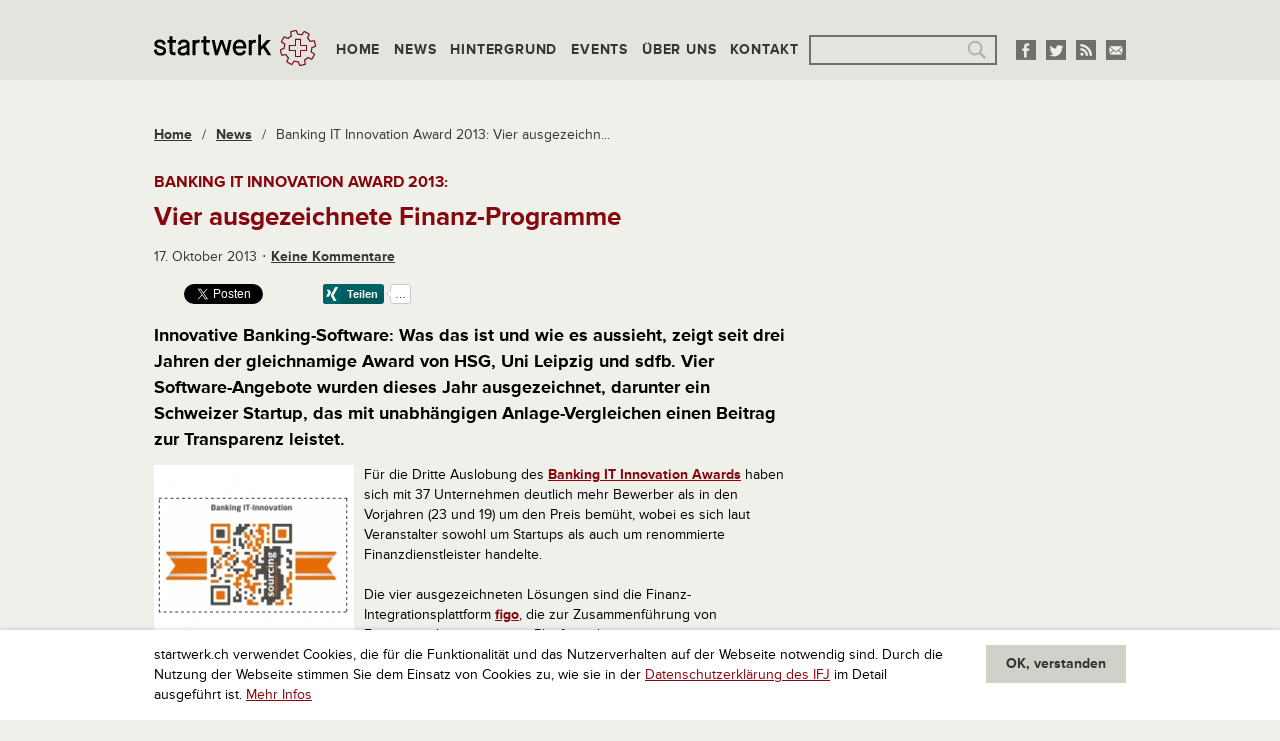

--- FILE ---
content_type: text/html; charset=UTF-8
request_url: https://www.startwerk.ch/2013/10/17/banking-it-innovation-award-2013-vier-ausgezeichnete-finanz-programme/
body_size: 11648
content:
<!DOCTYPE html>
<!--[if IE 8 ]>
<html class="ie8 lt-ie9" lang="de"><![endif]-->
<!--[if IE 9 ]>
<html class="ie9" lang="de"><![endif]-->
<!--[if (gt IE 9)|!(IE)]><!-->
<html class="not-ie-oldie" lang="de"><!--<![endif]-->
<head>
  <meta charset="utf-8">
  <meta http-equiv="X-UA-Compatible" content="IE=edge">
  <meta name="viewport" content="width=device-width, initial-scale=1">
  <script type="application/ld+json">{
    "@context": "http:\/\/schema.org",
    "@type": "BlogPosting",
    "mainEntityOfPage": {
        "@type": "WebPage"
    },
    "headline": "Banking IT Innovation Award 2013: Vier ausgezeichnete Finanz-Programme",
    "datePublished": "2013-10-17T13:35:54+00:00",
    "dateModified": "2013-10-17T13:36:39+00:00",
    "author": {
        "@type": "Person",
        "name": "Gastautor"
    },
    "publisher": {
        "@type": "Organization",
        "name": "startwerk.ch"
    },
    "description": "Vier Software-Angebote wurden dieses Jahr mit dem Innovative Banking-Software-Award ausgezeichnet, darunter das Z\u00fcrcher Startup Checkmydepot.ch.",
    "image": {
        "@type": "ImageObject",
        "url": "https:\/\/s3-eu-west-1.amazonaws.com\/lbwp-cdn.sdd1.ch\/startwerk\/files\/1382015959\/bildschirmfoto-2013-10-17-um-15-15-40.png",
        "height": 195,
        "width": 207
    }
}</script><meta name='robots' content='index, follow, max-image-preview:large, max-snippet:-1, max-video-preview:-1' />

	<!-- This site is optimized with the Yoast SEO plugin v26.7 - https://yoast.com/wordpress/plugins/seo/ -->
	<title>Banking IT Innovation Award 2013: Vier ausgezeichnete Finanz-Programme &#187; startwerk.ch</title>
	<meta name="description" content="Vier Software-Angebote wurden dieses Jahr mit dem Innovative Banking-Software-Award ausgezeichnet, darunter das Zürcher Startup Checkmydepot.ch." />
	<link rel="canonical" href="https://www.startwerk.ch/2013/10/17/banking-it-innovation-award-2013-vier-ausgezeichnete-finanz-programme/" />
	<meta name="twitter:card" content="summary_large_image" />
	<meta name="twitter:title" content="Banking IT Innovation Award 2013: Vier ausgezeichnete Finanz-Programme &#187; startwerk.ch" />
	<meta name="twitter:description" content="Vier Software-Angebote wurden dieses Jahr mit dem Innovative Banking-Software-Award ausgezeichnet, darunter das Zürcher Startup Checkmydepot.ch." />
	<meta name="twitter:image" content="https://s3-eu-west-1.amazonaws.com/lbwp-cdn.sdd1.ch/startwerk/files/1382015959/bildschirmfoto-2013-10-17-um-15-15-40.png" />
	<meta name="twitter:creator" content="@startwerk" />
	<meta name="twitter:site" content="@startwerk" />
	<meta name="twitter:label1" content="Verfasst von" />
	<meta name="twitter:data1" content="Gastautor" />
	<meta name="twitter:label2" content="Geschätzte Lesezeit" />
	<meta name="twitter:data2" content="1 Minute" />
	<!-- / Yoast SEO plugin. -->


<link rel="alternate" type="application/rss+xml" title="startwerk.ch &raquo; Banking IT Innovation Award 2013: Vier ausgezeichnete Finanz-Programme-Kommentar-Feed" href="https://www.startwerk.ch/2013/10/17/banking-it-innovation-award-2013-vier-ausgezeichnete-finanz-programme/feed/" />
<link rel="alternate" title="oEmbed (JSON)" type="application/json+oembed" href="https://www.startwerk.ch/wp-json/oembed/1.0/embed?url=https%3A%2F%2Fwww.startwerk.ch%2F2013%2F10%2F17%2Fbanking-it-innovation-award-2013-vier-ausgezeichnete-finanz-programme%2F" />
<link rel="alternate" title="oEmbed (XML)" type="text/xml+oembed" href="https://www.startwerk.ch/wp-json/oembed/1.0/embed?url=https%3A%2F%2Fwww.startwerk.ch%2F2013%2F10%2F17%2Fbanking-it-innovation-award-2013-vier-ausgezeichnete-finanz-programme%2F&#038;format=xml" />
<link rel="preconnect" href="https://assets01.sdd1.ch" />
<style id='wp-img-auto-sizes-contain-inline-css' type='text/css'>
img:is([sizes=auto i],[sizes^="auto," i]){contain-intrinsic-size:3000px 1500px}
/*# sourceURL=wp-img-auto-sizes-contain-inline-css */
</style>
<link rel='stylesheet' href='https://assets01.sdd1.ch/wp-content/plugins/lbwp/resources/css/lbwp-frontend__489.css' type='text/css' media='all' />
<link rel='stylesheet' href='https://assets01.sdd1.ch/wp-content/plugins/lbwp/resources/libraries/fancybox/fancybox.min__26.css' type='text/css' media='all' />
<link rel='stylesheet' href='https://assets01.sdd1.ch/wp-includes/css/dist/block-library/style.min__69.css' type='text/css' media='all' />
<style id='classic-theme-styles-inline-css' type='text/css'>
/*! This file is auto-generated */
.wp-block-button__link{color:#fff;background-color:#32373c;border-radius:9999px;box-shadow:none;text-decoration:none;padding:calc(.667em + 2px) calc(1.333em + 2px);font-size:1.125em}.wp-block-file__button{background:#32373c;color:#fff;text-decoration:none}
/*# sourceURL=/wp-includes/css/classic-themes.min.css */
</style>
<style id='global-styles-inline-css' type='text/css'>
:root{--wp--preset--aspect-ratio--square: 1;--wp--preset--aspect-ratio--4-3: 4/3;--wp--preset--aspect-ratio--3-4: 3/4;--wp--preset--aspect-ratio--3-2: 3/2;--wp--preset--aspect-ratio--2-3: 2/3;--wp--preset--aspect-ratio--16-9: 16/9;--wp--preset--aspect-ratio--9-16: 9/16;--wp--preset--color--black: #000000;--wp--preset--color--cyan-bluish-gray: #abb8c3;--wp--preset--color--white: #ffffff;--wp--preset--color--pale-pink: #f78da7;--wp--preset--color--vivid-red: #cf2e2e;--wp--preset--color--luminous-vivid-orange: #ff6900;--wp--preset--color--luminous-vivid-amber: #fcb900;--wp--preset--color--light-green-cyan: #7bdcb5;--wp--preset--color--vivid-green-cyan: #00d084;--wp--preset--color--pale-cyan-blue: #8ed1fc;--wp--preset--color--vivid-cyan-blue: #0693e3;--wp--preset--color--vivid-purple: #9b51e0;--wp--preset--gradient--vivid-cyan-blue-to-vivid-purple: linear-gradient(135deg,rgb(6,147,227) 0%,rgb(155,81,224) 100%);--wp--preset--gradient--light-green-cyan-to-vivid-green-cyan: linear-gradient(135deg,rgb(122,220,180) 0%,rgb(0,208,130) 100%);--wp--preset--gradient--luminous-vivid-amber-to-luminous-vivid-orange: linear-gradient(135deg,rgb(252,185,0) 0%,rgb(255,105,0) 100%);--wp--preset--gradient--luminous-vivid-orange-to-vivid-red: linear-gradient(135deg,rgb(255,105,0) 0%,rgb(207,46,46) 100%);--wp--preset--gradient--very-light-gray-to-cyan-bluish-gray: linear-gradient(135deg,rgb(238,238,238) 0%,rgb(169,184,195) 100%);--wp--preset--gradient--cool-to-warm-spectrum: linear-gradient(135deg,rgb(74,234,220) 0%,rgb(151,120,209) 20%,rgb(207,42,186) 40%,rgb(238,44,130) 60%,rgb(251,105,98) 80%,rgb(254,248,76) 100%);--wp--preset--gradient--blush-light-purple: linear-gradient(135deg,rgb(255,206,236) 0%,rgb(152,150,240) 100%);--wp--preset--gradient--blush-bordeaux: linear-gradient(135deg,rgb(254,205,165) 0%,rgb(254,45,45) 50%,rgb(107,0,62) 100%);--wp--preset--gradient--luminous-dusk: linear-gradient(135deg,rgb(255,203,112) 0%,rgb(199,81,192) 50%,rgb(65,88,208) 100%);--wp--preset--gradient--pale-ocean: linear-gradient(135deg,rgb(255,245,203) 0%,rgb(182,227,212) 50%,rgb(51,167,181) 100%);--wp--preset--gradient--electric-grass: linear-gradient(135deg,rgb(202,248,128) 0%,rgb(113,206,126) 100%);--wp--preset--gradient--midnight: linear-gradient(135deg,rgb(2,3,129) 0%,rgb(40,116,252) 100%);--wp--preset--font-size--small: 13px;--wp--preset--font-size--medium: 20px;--wp--preset--font-size--large: 36px;--wp--preset--font-size--x-large: 42px;--wp--preset--spacing--20: 0.44rem;--wp--preset--spacing--30: 0.67rem;--wp--preset--spacing--40: 1rem;--wp--preset--spacing--50: 1.5rem;--wp--preset--spacing--60: 2.25rem;--wp--preset--spacing--70: 3.38rem;--wp--preset--spacing--80: 5.06rem;--wp--preset--shadow--natural: 6px 6px 9px rgba(0, 0, 0, 0.2);--wp--preset--shadow--deep: 12px 12px 50px rgba(0, 0, 0, 0.4);--wp--preset--shadow--sharp: 6px 6px 0px rgba(0, 0, 0, 0.2);--wp--preset--shadow--outlined: 6px 6px 0px -3px rgb(255, 255, 255), 6px 6px rgb(0, 0, 0);--wp--preset--shadow--crisp: 6px 6px 0px rgb(0, 0, 0);}:where(.is-layout-flex){gap: 0.5em;}:where(.is-layout-grid){gap: 0.5em;}body .is-layout-flex{display: flex;}.is-layout-flex{flex-wrap: wrap;align-items: center;}.is-layout-flex > :is(*, div){margin: 0;}body .is-layout-grid{display: grid;}.is-layout-grid > :is(*, div){margin: 0;}:where(.wp-block-columns.is-layout-flex){gap: 2em;}:where(.wp-block-columns.is-layout-grid){gap: 2em;}:where(.wp-block-post-template.is-layout-flex){gap: 1.25em;}:where(.wp-block-post-template.is-layout-grid){gap: 1.25em;}.has-black-color{color: var(--wp--preset--color--black) !important;}.has-cyan-bluish-gray-color{color: var(--wp--preset--color--cyan-bluish-gray) !important;}.has-white-color{color: var(--wp--preset--color--white) !important;}.has-pale-pink-color{color: var(--wp--preset--color--pale-pink) !important;}.has-vivid-red-color{color: var(--wp--preset--color--vivid-red) !important;}.has-luminous-vivid-orange-color{color: var(--wp--preset--color--luminous-vivid-orange) !important;}.has-luminous-vivid-amber-color{color: var(--wp--preset--color--luminous-vivid-amber) !important;}.has-light-green-cyan-color{color: var(--wp--preset--color--light-green-cyan) !important;}.has-vivid-green-cyan-color{color: var(--wp--preset--color--vivid-green-cyan) !important;}.has-pale-cyan-blue-color{color: var(--wp--preset--color--pale-cyan-blue) !important;}.has-vivid-cyan-blue-color{color: var(--wp--preset--color--vivid-cyan-blue) !important;}.has-vivid-purple-color{color: var(--wp--preset--color--vivid-purple) !important;}.has-black-background-color{background-color: var(--wp--preset--color--black) !important;}.has-cyan-bluish-gray-background-color{background-color: var(--wp--preset--color--cyan-bluish-gray) !important;}.has-white-background-color{background-color: var(--wp--preset--color--white) !important;}.has-pale-pink-background-color{background-color: var(--wp--preset--color--pale-pink) !important;}.has-vivid-red-background-color{background-color: var(--wp--preset--color--vivid-red) !important;}.has-luminous-vivid-orange-background-color{background-color: var(--wp--preset--color--luminous-vivid-orange) !important;}.has-luminous-vivid-amber-background-color{background-color: var(--wp--preset--color--luminous-vivid-amber) !important;}.has-light-green-cyan-background-color{background-color: var(--wp--preset--color--light-green-cyan) !important;}.has-vivid-green-cyan-background-color{background-color: var(--wp--preset--color--vivid-green-cyan) !important;}.has-pale-cyan-blue-background-color{background-color: var(--wp--preset--color--pale-cyan-blue) !important;}.has-vivid-cyan-blue-background-color{background-color: var(--wp--preset--color--vivid-cyan-blue) !important;}.has-vivid-purple-background-color{background-color: var(--wp--preset--color--vivid-purple) !important;}.has-black-border-color{border-color: var(--wp--preset--color--black) !important;}.has-cyan-bluish-gray-border-color{border-color: var(--wp--preset--color--cyan-bluish-gray) !important;}.has-white-border-color{border-color: var(--wp--preset--color--white) !important;}.has-pale-pink-border-color{border-color: var(--wp--preset--color--pale-pink) !important;}.has-vivid-red-border-color{border-color: var(--wp--preset--color--vivid-red) !important;}.has-luminous-vivid-orange-border-color{border-color: var(--wp--preset--color--luminous-vivid-orange) !important;}.has-luminous-vivid-amber-border-color{border-color: var(--wp--preset--color--luminous-vivid-amber) !important;}.has-light-green-cyan-border-color{border-color: var(--wp--preset--color--light-green-cyan) !important;}.has-vivid-green-cyan-border-color{border-color: var(--wp--preset--color--vivid-green-cyan) !important;}.has-pale-cyan-blue-border-color{border-color: var(--wp--preset--color--pale-cyan-blue) !important;}.has-vivid-cyan-blue-border-color{border-color: var(--wp--preset--color--vivid-cyan-blue) !important;}.has-vivid-purple-border-color{border-color: var(--wp--preset--color--vivid-purple) !important;}.has-vivid-cyan-blue-to-vivid-purple-gradient-background{background: var(--wp--preset--gradient--vivid-cyan-blue-to-vivid-purple) !important;}.has-light-green-cyan-to-vivid-green-cyan-gradient-background{background: var(--wp--preset--gradient--light-green-cyan-to-vivid-green-cyan) !important;}.has-luminous-vivid-amber-to-luminous-vivid-orange-gradient-background{background: var(--wp--preset--gradient--luminous-vivid-amber-to-luminous-vivid-orange) !important;}.has-luminous-vivid-orange-to-vivid-red-gradient-background{background: var(--wp--preset--gradient--luminous-vivid-orange-to-vivid-red) !important;}.has-very-light-gray-to-cyan-bluish-gray-gradient-background{background: var(--wp--preset--gradient--very-light-gray-to-cyan-bluish-gray) !important;}.has-cool-to-warm-spectrum-gradient-background{background: var(--wp--preset--gradient--cool-to-warm-spectrum) !important;}.has-blush-light-purple-gradient-background{background: var(--wp--preset--gradient--blush-light-purple) !important;}.has-blush-bordeaux-gradient-background{background: var(--wp--preset--gradient--blush-bordeaux) !important;}.has-luminous-dusk-gradient-background{background: var(--wp--preset--gradient--luminous-dusk) !important;}.has-pale-ocean-gradient-background{background: var(--wp--preset--gradient--pale-ocean) !important;}.has-electric-grass-gradient-background{background: var(--wp--preset--gradient--electric-grass) !important;}.has-midnight-gradient-background{background: var(--wp--preset--gradient--midnight) !important;}.has-small-font-size{font-size: var(--wp--preset--font-size--small) !important;}.has-medium-font-size{font-size: var(--wp--preset--font-size--medium) !important;}.has-large-font-size{font-size: var(--wp--preset--font-size--large) !important;}.has-x-large-font-size{font-size: var(--wp--preset--font-size--x-large) !important;}
:where(.wp-block-post-template.is-layout-flex){gap: 1.25em;}:where(.wp-block-post-template.is-layout-grid){gap: 1.25em;}
:where(.wp-block-term-template.is-layout-flex){gap: 1.25em;}:where(.wp-block-term-template.is-layout-grid){gap: 1.25em;}
:where(.wp-block-columns.is-layout-flex){gap: 2em;}:where(.wp-block-columns.is-layout-grid){gap: 2em;}
:root :where(.wp-block-pullquote){font-size: 1.5em;line-height: 1.6;}
/*# sourceURL=global-styles-inline-css */
</style>
<link rel='stylesheet' href='https://assets01.sdd1.ch/wp-content/themes/startwerk2/assets/styles/app__1110.css' type='text/css' media='all' />
<link rel='stylesheet' href='https://assets01.sdd1.ch/wp-content/plugins/lbwp/resources/js/slick-carousel/1.4.x/slick__1110.css' type='text/css' media='all' />
<script type="text/javascript" src="https://assets01.sdd1.ch/wp-includes/js/jquery/jquery.min__371.js" id="jquery-core-js"></script>
<script type="text/javascript" src="https://assets01.sdd1.ch/wp-includes/js/jquery/jquery-migrate.min__341.js" id="jquery-migrate-js"></script>
<script type="text/javascript" src="https://assets01.sdd1.ch/wp-content/plugins/lbwp/resources/js/focuspoint/jquery.focuspoint.min__489.js" id="lbwp-focuspoint-js"></script>
<script type="text/javascript" src="https://assets01.sdd1.ch/wp-content/plugins/lbwp/resources/js/slick-carousel/1.4.x/slick.min__1110.js" id="slick-js-js"></script>
<link rel="https://api.w.org/" href="https://www.startwerk.ch/wp-json/" /><link rel="alternate" title="JSON" type="application/json" href="https://www.startwerk.ch/wp-json/wp/v2/posts/5215" /><link rel="EditURI" type="application/rsd+xml" title="RSD" href="https://www.startwerk.ch/xmlrpc.php?rsd" />
<link rel='shortlink' href='https://www.startwerk.ch/?p=5215' />

      <script type="text/javascript">
        var lbwpGlobal = {"language":false,"version":"1110"}
      </script>
    
      <script type="text/javascript">
        var focusPointConfig = {"functionSelector":".lbwp-focuspoint","autoRegisterLibrary":true,"overrideWpGalleries":false,"overrideWpImageBlock":true,"overrideWpGalleryBlock":true,"gallerySettings":{"imageSize":"large","linkTo":false,"imageCrop":true,"columns":3,"printCaptions":false,"dataAttributes":[],"container":"\n        <div class=\"gallery gallery-focuspoint gallery-size-{imageSize} {classes}\">\n          {content}\n        <\/div>\n        {blockCaption}\n      ","element":"\n        <figure class=\"gallery-item\"{attr}>\n          {image}\n          <figcaption>{caption}<\/figcaption>\n        <\/figure>\n      "}};
        jQuery(function() {
          jQuery(focusPointConfig.functionSelector).focusPoint();
        });
        var lbwpReRunTrigger = 0;
        function lbwpReRunFocusPoint() {
          if (lbwpReRunTrigger > 0) clearTimeout(lbwpReRunTrigger);
          lbwpReRunTrigger = setTimeout(function() {
            jQuery(focusPointConfig.functionSelector).focusPoint();
          }, 50);
        }
        function lbwpFixCloneFocusPoint(event, slick) {
          var slider = jQuery(this);
          setTimeout(function() {
            var clones = slider.find(".slick-cloned");
            var items = slider.find(".slick-slide:not(.slick-cloned)").length;
            clones.each(function() {
              var clone = jQuery(this);
              var index = clone.data("slick-index");
              if (index < 0) {
                var originalIndex = (index === -1) ? (items-1) : (items-2);
              } else if (index > 0) {
                var originalIndex = (((index+1) - items) === 1) ? 0 : 1;
              }
              var original = slider.find("[data-slick-index=" + originalIndex  + "] img");
              clone.find("img").attr("style", original.attr("style"));
            });
          }, 350);
	      }
	      document.addEventListener("lazybeforeunveil", function(e){
          lbwpReRunFocusPoint();
        });
      </script>
    <script>var lbwpFormFieldConditions = [];</script><meta property="og:type" content="article" />
<meta property="og:title" content="Banking IT Innovation Award 2013: Vier ausgezeichnete Finanz-Programme" />
<meta property="og:description" content="Vier Software-Angebote wurden dieses Jahr mit dem Innovative Banking-Software-Award ausgezeichnet, darunter das Zürcher Startup Checkmydepot.ch." />
<meta property="og:image" content="https://s3-eu-west-1.amazonaws.com/lbwp-cdn.sdd1.ch/startwerk/files/1382015959/bildschirmfoto-2013-10-17-um-15-15-40.png" />
<meta property="og:url" content="https://www.startwerk.ch/2013/10/17/banking-it-innovation-award-2013-vier-ausgezeichnete-finanz-programme/" />

      <link rel="alternate" type="text/xml" title="www.startwerk.ch - RSS Feed" href="https://www.startwerk.ch/feed/rss/" />
      <link rel="alternate" type="application/atom+xml" title="www.startwerk.ch - Atom Feed" href="https://www.startwerk.ch/feed/atom/" />
      <link rel="alternate" type="application/rss+xml" title="www.startwerk.ch - RSS Feed" href="https://www.startwerk.ch/feed/" />
    <!-- Start GPT Tag -->
<script async='async' src='https://securepubads.g.doubleclick.net/tag/js/gpt.js'></script>
<script>
  var gptadslots = [];
  var googletag = googletag || {cmd:[]};
</script>
<script>
  googletag.cmd.push(function() {
    //Adslot 1 declaration
    gptadslots.push(googletag.defineSlot('/58108863/startwerk.ch', [[728,90],[994,250]], 'div-gpt-ad-4006610-1')
                             .addService(googletag.pubads()));
    //Adslot 2 declaration
    gptadslots.push(googletag.defineSlot('/58108863/startwerk.ch', [[160,600],[300,600]], 'div-gpt-ad-4006610-2')
                             .addService(googletag.pubads()));

    googletag.pubads().enableSingleRequest();
    googletag.pubads().collapseEmptyDivs();
    googletag.enableServices();
  });
</script>
<!-- End GPT Tag -->
<script>
        // Provide Opt Out function and actual opt out via documented window method
        var lbwpGaProperty = 'UA-435983-17';
        var lbwpGtProperty = '';
        var lbwpTrackingDisabler = 'ga-disable-v1-' + lbwpGaProperty;
        var trackingActive = document.cookie.indexOf(lbwpTrackingDisabler) !== -1;
        var lbwpTrackingDisableMsg = trackingActive ? 
          'Die Aufzeichnung des Nutzungsverhaltens wurde aktiviert.' : 
          'Die Aufzeichnung des Nutzungsverhaltens wurde deaktiviert.';
        
        if(!trackingActive){
          document.cookie = lbwpTrackingDisabler + '=false; expires=Thu, 31 Dec 2099 23:59:59 UTC; path=/';
        }
        
        jQuery(function() {
          jQuery('.lbwp-tracking-opt-in a').click(function() {
            document.cookie = lbwpTrackingDisabler + '=' + 
              (trackingActive ? 'false' : 'true') + 
              '; expires=Thu, 31 Dec 2099 23:59:59 UTC; path=/';
            alert(lbwpTrackingDisableMsg);
          });
          
          jQuery('.lbwp-close-info-banner.optin').click(function() {
            document.cookie = lbwpTrackingDisabler + '=false; expires=Thu, 31 Dec 2099 23:59:59 UTC; path=/';
          });
        });
        
        if (document.cookie.indexOf(lbwpTrackingDisabler + '=true') == -1) {
          if (lbwpGtProperty.length > 0) {
            let gaScript = document.createElement('script');
            gaScript.src = 'https://www.googletagmanager.com/gtag/js?id=' + lbwpGtProperty;
            gaScript.setAttribute('async', 'true');
            document.getElementsByTagName('head')[0].appendChild(gaScript);

            window.dataLayer = window.dataLayer || [];
            function gtag(){dataLayer.push(arguments);}
            gtag('js', new Date());

            gtag('config', lbwpGtProperty);
          } else {
            (function(i,s,o,g,r,a,m){i['GoogleAnalyticsObject']=r;i[r]=i[r]||function(){
            (i[r].q=i[r].q||[]).push(arguments)},i[r].l=1*new Date();a=s.createElement(o),
            m=s.getElementsByTagName(o)[0];a.async=1;a.src=g;m.parentNode.insertBefore(a,m)
            })(window,document,'script','https://www.google-analytics.com/analytics.js','ga');
            ga('create', lbwpGaProperty, 'auto');
            ga('set', 'anonymizeIp', true);
            ga('send', 'pageview');
          }
        }
      </script>
    <meta name="thumbnail" content="https://s3-eu-west-1.amazonaws.com/lbwp-cdn.sdd1.ch/startwerk/files/1382015959/bildschirmfoto-2013-10-17-um-15-15-40-150x150.png" />
  <!--[if lt IE 9]>
  <script src="//cdnjs.cloudflare.com/ajax/libs/html5shiv/3.6.2/html5shiv.js"></script>
  <script src="//s3.amazonaws.com/nwapi/nwmatcher/nwmatcher-1.2.5-min.js"></script>
  <script src="//html5base.googlecode.com/svn-history/r38/trunk/js/selectivizr-1.0.3b.js"></script>
  <script src="//cdnjs.cloudflare.com/ajax/libs/respond.js/1.1.0/respond.min.js"></script>
  <![endif]-->
  <link rel="icon" type="image/x-icon" href="https://assets01.sdd1.ch/wp-content/themes/startwerk2/assets/images/favicon_32px.ico" />
  <link rel="icon" type="image/png" href="https://assets01.sdd1.ch/wp-content/themes/startwerk2/assets/images/favicon_32px.png" />
  <link rel="apple-touch-icon-precomposed" sizes="144x144" href="https://assets01.sdd1.ch/wp-content/themes/startwerk2/assets/images/appletouch_icon_144px.png">
  <link rel="apple-touch-icon-precomposed" sizes="114x114" href="https://assets01.sdd1.ch/wp-content/themes/startwerk2/assets/images/appletouch_icon_114px.png">
  <link rel="apple-touch-icon-precomposed" sizes="72x72" href="https://assets01.sdd1.ch/wp-content/themes/startwerk2/assets/images/appletouch_icon_72px.png">
  <link rel="apple-touch-icon-precomposed" href="https://assets01.sdd1.ch/wp-content/themes/startwerk2/assets/images/appletouch_icon_57px.png">
  <!--[if (gt IE 8)|!(IE)]><!-->
  <script src="//use.typekit.net/lwi4ohq.js"></script>
  <script>try{Typekit.load();}catch(e){}</script>
  <!--<![endif]-->
</head>
<body class="wp-singular post-template-default single single-post postid-5215 single-format-standard wp-theme-startwerk2">
<div class="off-canvas-wrap" data-offcanvas>
  <div class="inner-wrap">

        <div id="promotion-top">
      <!-- Global site tag (gtag.js) - Google Analytics -->
<script async src="https://www.googletagmanager.com/gtag/js?id=UA-116416234-1"></script>
<script>
  window.dataLayer = window.dataLayer || [];
  function gtag(){dataLayer.push(arguments);}
  gtag('js', new Date());

  gtag('config', 'UA-116416234-1');
</script>

<!-- GPT AdSlot Leaderboard for Ad unit 'startwerk.ch' ### Size: [[728,90]] -->
<!-- Adslot's refresh function: googletag.pubads().refresh([gptadslots[0]]) -->
<div id='div-gpt-ad-4006610-1'>
  <script>
    googletag.cmd.push(function() { googletag.display('div-gpt-ad-4006610-1'); });
  </script>
</div>
<!-- End AdSlot Leaderboard -->    </div>
    
    <header class="main">
      <div>
        <div>
          <a class="logo col-item" href="/"><img src="https://assets01.sdd1.ch/wp-content/themes/startwerk2/assets/images/logo_startwerk.png" alt=""></a>
          <nav class="right-off-canvas-menu col-item">
            <ul id="menu-2-hauptnavigation" class="col-item"><li id="menu-item-26" class="menu-item menu-item-type-custom menu-item-object-custom menu-item-26"><a href="/">Home</a></li>
<li id="menu-item-28" class="menu-item menu-item-type-taxonomy menu-item-object-category current-post-ancestor current-menu-parent current-post-parent menu-item-28"><a href="https://www.startwerk.ch/category/news/">News</a></li>
<li id="menu-item-7294" class="menu-item menu-item-type-taxonomy menu-item-object-category menu-item-7294"><a href="https://www.startwerk.ch/category/hintergrund/">Hintergrund</a></li>
<li id="menu-item-7291" class="menu-item menu-item-type-taxonomy menu-item-object-category menu-item-7291"><a href="https://www.startwerk.ch/category/events/">Events</a></li>
<li id="menu-item-7292" class="menu-item menu-item-type-post_type menu-item-object-page menu-item-7292"><a href="https://www.startwerk.ch/uberuns/">Über uns</a></li>
<li id="menu-item-7293" class="menu-item menu-item-type-post_type menu-item-object-page menu-item-7293"><a href="https://www.startwerk.ch/kontakt/">Kontakt</a></li>
</ul>  <div class="search col-item">
    <form role="search" method="get" id="searchform" class="searchform" action="https://www.startwerk.ch/suche/">
      <div>
        <label class="screen-reader-text" for="s">Suche nach:</label>
        
      <input
        type="text"
        name="q" id="gss_query"
        value=""
      />
            <input type="submit" id="searchsubmit" value="Suche">
      </div>
    </form>
  </div>
          </nav>
          <div class="socialmedia">
            <ul>
  <li><a href="https://www.facebook.com/startwerk" target="_blank"><img src="https://assets01.sdd1.ch/wp-content/themes/startwerk2/assets/images/facebook.png" alt=""></a></li>
  <li><a href="http://twitter.com/startwerk" target="_blank"><img src="https://assets01.sdd1.ch/wp-content/themes/startwerk2/assets/images/twitter.png" alt=""></a></li>
  <li><a href="/feed/" target="_blank"><img src="https://assets01.sdd1.ch/wp-content/themes/startwerk2/assets/images/rss.png" alt=""></a></li>
  <li><a href="&#109;&#097;&#105;&#108;&#116;&#111;:&#105;&#110;&#102;&#111;&#064;&#115;&#116;&#097;&#114;&#116;&#119;&#101;&#114;&#107;&#046;&#099;&#104;" target="_blank"><img src="https://assets01.sdd1.ch/wp-content/themes/startwerk2/assets/images/e-mail.png" alt=""></a></li>
</ul>          </div>
          <a class="right-off-canvas-toggle" href="#"><span></span></a>
        </div>
      </div>
    </header>
  <div id="main">
    <div class="content"><ul class="breadcrumb clearfix" itemscope itemtype="https://schema.org/BreadcrumbList" typeof="BreadcrumbList" name="Navigation"><li class="entry element_home element-pos-1" itemprop="itemListElement" itemscope itemtype="https://schema.org/ListItem" data-id=""><a href="https://www.startwerk.ch" itemprop="item">Home</a></li><li class="separator">/</li><li class="entry element_category element-pos-2" itemprop="itemListElement" itemscope itemtype="https://schema.org/ListItem" data-id="1"><a href="https://www.startwerk.ch/category/news/" itemprop="item">News</a></li><li class="separator separator">/</li><li class="entry element_single element-pos-3 current" itemprop="itemListElement" itemscope itemtype="https://schema.org/ListItem" data-id="">Banking IT Innovation Award 2013: Vier ausgezeichn...</li></ul>  <article class="post-5215 post type-post status-publish format-standard has-post-thumbnail hentry category-currents category-googlenews category-news tag-banking tag-finanzwirtschaft tag-geld">
    <header>
      <h1 class=""><small>Banking IT Innovation Award 2013:</small>Vier ausgezeichnete Finanz-Programme</h1>
      <time class="entry-date published" datetime="2013-10-17T15:35:54+02:00">17. Oktober 2013</time><a href="#comments">Keine&nbsp;Kommentare</a>    </header>
    <div class="lbwp-share-buttons"><ul>
        <li class="social-button-facebook">
          
        <div class="fb-like"
          data-href="https://www.startwerk.ch/2013/10/17/banking-it-innovation-award-2013-vier-ausgezeichnete-finanz-programme/"
          data-layout="button_count"
          data-action="like"
          data-show-faces="false"
          data-share="false"></div>
      
        </li>
      
        <li class="social-button-twitter">
          
        <a href="https://x.com/share"
          class="twitter-share-button"
          data-url="https://www.startwerk.ch/2013/10/17/banking-it-innovation-award-2013-vier-ausgezeichnete-finanz-programme/"
          data-text="Banking IT Innovation Award 2013: Vier ausgezeichnete Finanz-Programme"
          data-lang="de"
        >Twittern</a>
      
        </li>
      
        <li class="social-button-linkedin">
          
        <script type="IN/Share"
          data-url="https://www.startwerk.ch/2013/10/17/banking-it-innovation-award-2013-vier-ausgezeichnete-finanz-programme/"
          data-counter="right">
        </script>
      
        </li>
      
        <li class="social-button-xing">
          
        <div
          data-type="xing/share"
          data-counter="right"
          data-lang="de">
        </div>
      
        </li>
      </ul></div>    <section class="post-content"><h4>Innovative Banking-Software: Was das ist und wie es aussieht, zeigt seit drei Jahren der gleichnamige Award von HSG, Uni Leipzig und sdfb. Vier Software-Angebote wurden dieses Jahr ausgezeichnet, darunter ein Schweizer Startup, das mit unabhängigen Anlage-Vergleichen einen Beitrag zur Transparenz leistet. </h4>
<p><img decoding="async" src="https://s3-eu-west-1.amazonaws.com/lbwp-cdn.sdd1.ch/startwerk/files/1382016932/bankinginnovation-200x188.png" alt="bankinginnovation" width="200" height="188" class="alignleft size-medium wp-image-5217" srcset="https://s3-eu-west-1.amazonaws.com/lbwp-cdn.sdd1.ch/startwerk/files/1382016932/bankinginnovation-200x188.png 200w, https://s3-eu-west-1.amazonaws.com/lbwp-cdn.sdd1.ch/startwerk/files/1382016932/bankinginnovation.png 207w" sizes="(max-width: 200px) 100vw, 200px" />Für die Dritte Auslobung des <a href="http://banking-innovation.org/index.php/award#" title="Banking IT Innovation Award" target="_blank">Banking IT Innovation Awards</a> haben sich mit 37 Unternehmen deutlich mehr Bewerber als in den Vorjahren (23 und 19) um den Preis bemüht, wobei es sich laut Veranstalter sowohl um Startups als auch um renommierte Finanzdienstleister handelte. </p>
<p>Die vier ausgezeichneten Lösungen sind die Finanz-Integrationsplattform <a href="http://figo.me/" title="Figo, Finanzplattform" target="_blank">figo</a>, die zur Zusammenführung von Finanzwendungen in einer Plattform dient; <span id="more-5215"></span></p>
<p><a href="http://www.indgroup.eu/" title="IND Group" target="_blank">IND Personal Finance Planner</a>, der Mobiles Banking, Online-Banking und Persönliches Finanzmanagement mit dem Ansatz „usability by design“ anbietet; </p>
<p>die unabhängige Anlage-Prüfungsplattform <a href="https://www.mydepotcheck.com" title="Mydepotcheck" target="_blank">MydepotCheck</a>, die getragen wird von der Neuen Zürcher Zeitung, der Stiftung für Konsumentenschutz und finaware. Mydepotcheck bietet mehr als 500 Anlagevorschläge von derzeit 23 Schweizer Banken und ermöglicht erstmalig den Vergleich aller bekannten Gebührenmodelle. Darüber hinaus erlaubt Mydepotcheck einen vollautomatisierten und kostenlosen Depotcheck, der „möglichen Handlungsbedarf aufzeigt und den Anleger für ein Gespräch mit seinem Berater wappnet.“ </p>
<p>Und schliesslich wurde <a href="http://www.loylogic.com/" title="LoyLogic" target="_blank">LoyLogic</a> ausgezeichnet, ein Provider für Bonusmeilen-Wallets, der Lösungen zur Verwaltung von Loyalitäts-Belohnungssystemen anbietet. </p>
<p>Eine unabhängige Jury der Universitäten Leipzig (Prof. Dr. Rainer Alt), St. Gallen (Prof. Dr. Hubert Österle), der Zürcher Hochschule der Künste (Prof. Dr. Gerhard Buurman) sowie des Business Engineering Institute St. Gallen (Dr. Thomas Puschmann, Thomas Zerndt) prüfte und prämierte die Nominierungen.</p>
</section>
    <div class="lbwp-share-buttons"><ul>
        <li class="social-button-facebook">
          
        <div class="fb-like"
          data-href="https://www.startwerk.ch/2013/10/17/banking-it-innovation-award-2013-vier-ausgezeichnete-finanz-programme/"
          data-layout="button_count"
          data-action="like"
          data-show-faces="false"
          data-share="false"></div>
      
        </li>
      
        <li class="social-button-twitter">
          
        <a href="https://x.com/share"
          class="twitter-share-button"
          data-url="https://www.startwerk.ch/2013/10/17/banking-it-innovation-award-2013-vier-ausgezeichnete-finanz-programme/"
          data-text="Banking IT Innovation Award 2013: Vier ausgezeichnete Finanz-Programme"
          data-lang="de"
        >Twittern</a>
      
        </li>
      
        <li class="social-button-linkedin">
          
        <script type="IN/Share"
          data-url="https://www.startwerk.ch/2013/10/17/banking-it-innovation-award-2013-vier-ausgezeichnete-finanz-programme/"
          data-counter="right">
        </script>
      
        </li>
      
        <li class="social-button-xing">
          
        <div
          data-type="xing/share"
          data-counter="right"
          data-lang="de">
        </div>
      
        </li>
      </ul></div>  </article>
    <div class="related-posts">
    <h2>Mehr Artikel dazu</h2>
    <section>
                <article class="related-post post-6066 post type-post status-publish format-standard has-post-thumbnail hentry category-currents category-googlenews category-news category-people category-trends tag-entwicklung tag-erfahrungen tag-finanzierung tag-finanzwirtschaft tag-geschaeftsidee tag-geschaeftsmodell tag-gruenden tag-schweiz tag-startup">
        <div>
          <time>6. August 2014</time>
          <h3><a href="https://www.startwerk.ch/2014/08/06/fintech-startups-der-digitale-strukturwandel-in-der-finanzbranche-ist-unaufhaltsam/">FinTech-Startups: &#8222;Die Digitalisierung ist definitiv in der Chefetage der Finanzbranche angekommen&#8220;</a></h3>
        </div>
        
            <div class="image">
              <a href="https://www.startwerk.ch/2014/08/06/fintech-startups-der-digitale-strukturwandel-in-der-finanzbranche-ist-unaufhaltsam/"><img width="137" height="137" src="https://s3-eu-west-1.amazonaws.com/lbwp-cdn.sdd1.ch/startwerk/files/1407321980/mpb_gekko_20-200x301-150x150.jpg" class="attachment-thumbnail size-thumbnail wp-post-image" alt="Laut Marc P. Barnegger von Next Generation Finance ist die Schweiz bei der Finanzverwaltung im Aufbruch" decoding="async" srcset="https://s3-eu-west-1.amazonaws.com/lbwp-cdn.sdd1.ch/startwerk/files/1407321980/mpb_gekko_20-200x301-150x150.jpg 150w, https://s3-eu-west-1.amazonaws.com/lbwp-cdn.sdd1.ch/startwerk/files/1407321980/mpb_gekko_20-200x301-100x100.jpg 100w" sizes="(max-width: 137px) 100vw, 137px" /></a>
            </div>      </article>
        </section>
  </div>

<div id="comments">

  
  
  	<div id="respond" class="comment-respond">
		<h3 id="reply-title" class="comment-reply-title">Kommentar schreiben <small><a rel="nofollow" id="cancel-comment-reply-link" href="/2013/10/17/banking-it-innovation-award-2013-vier-ausgezeichnete-finanz-programme/#respond" style="display:none;">Antwort abbrechen</a></small></h3><form action="https://www.startwerk.ch/wp-comments-post.php" method="post" id="commentform" class="comment-form">
      <p>
        Wir sind sehr an einer offenen Diskussion interessiert, behalten uns aber vor, beleidigende Kommentare sowie solche, die offensichtlich zwecks Suchmaschinenoptimierung abgegeben werden, zu editieren oder zu l&ouml;schen.
        Mehr dazu in unseren <a href="/kommentarregeln/">Kommentarregeln</a>.
      </p>
      <p>Bitte fülle alle mit * gekennzeichneten Felder aus.</p><p class="comment-form-comment"><label for="comment">Kommentar <span class="required">*</span></label> <textarea autocomplete="new-password"  id="c23e0b4824"  name="c23e0b4824"   cols="45" rows="8" maxlength="65525" required="required"></textarea><textarea id="comment" aria-label="hp-comment" aria-hidden="true" name="comment" autocomplete="new-password" style="padding:0 !important;clip:rect(1px, 1px, 1px, 1px) !important;position:absolute !important;white-space:nowrap !important;height:1px !important;width:1px !important;overflow:hidden !important;" tabindex="-1"></textarea><script data-noptimize>document.getElementById("comment").setAttribute( "id", "a469f4bff09776fe7ae642babb639fc8" );document.getElementById("c23e0b4824").setAttribute( "id", "comment" );</script></p><label for="author">Name<span class="required">*</span></label> 
                   <input required id="author" name="author" type="text" value=""  />
<label for="email">E-Mail-Adresse (wird nicht angezeigt)<span class="required">*</span></label> 
                  <input required id="email" name="email" type="email" value=""  />
<label for="url">Website</label>
                <input id="url" name="url" type="url" value="" />
<p class="form-submit"><input name="submit" type="submit" id="submit" class="submit" value="Kommentar abschicken" /> <input type='hidden' name='comment_post_ID' value='5215' id='comment_post_ID' />
<input type='hidden' name='comment_parent' id='comment_parent' value='0' />
</p></form>	</div><!-- #respond -->
	
</div>
</div>          <div class="promotion large">
            <!-- GPT AdSlot Skyscraper / HPA for Ad unit 'startwerk.ch' ### Size: [[160,600],[300,600]] -->
<!-- Adslot's refresh function: googletag.pubads().refresh([gptadslots[1]]) -->
<div id='div-gpt-ad-4006610-2'>
  <script>
    googletag.cmd.push(function() { googletag.display('div-gpt-ad-4006610-2'); });
  </script>
</div>
<!-- End AdSlot Skyscraper / HPA -->          </div>
        </div>

        <div class="footer">
          <section class="sponsors">
            <div>
              <header><h2>Partner</h2></header>
              <ul>
                <li><a href="http://www.ifj.ch/index.cfm?page=129069&cbanner=startwerk" target="_blank"><img src="https://assets01.sdd1.ch/wp-content/themes/startwerk2/assets/images/sponsors-ifj.png" alt=""></a></li>
                              </ul>

            </div>
          </section>
          <div class="about">
            <section>
              <div><ul class="grid"><li id="text-2" class="widget widget_text"><h2 class="widget-title">Über startwerk.ch</h2>			<div class="textwidget">startwerk.ch ist die Plattform für Schweizer Startups. Wir berichten über junge Unternehmen und deren Entwicklung und richten uns an Gründer aller Branchen, Investoren und andere Interessierte. <a href="/uberuns/#worumgehts"> &raquo; weiterlesen</a></div>
		</li><li id="text-5" class="widget widget_text"><h2 class="widget-title">Werben</h2>			<div class="textwidget"><p>Mediadaten und Kontaktinfos für <a href="/werben-auf-startwerk-ch/">Werbung bei startwerk.ch</a></p>
<p>&nbsp;</p>
</div>
		</li><li id="text-12" class="widget widget_text"><h2 class="widget-title">Eure Hinweise</h2>			<div class="textwidget"><p>Abgabe von Hinweisen und weitere Kontaktmöglichkeiten können auf der <a href="/kontakt/">Kontaktseite</a> gefunden werden.</p>
</div>
		</li></ul></div>
            </section>
          </div>
          <footer class="meta">
            <div class="row">
              <div>
                <p>startwerk.ch ist die Plattform für Schweizer Startups. Alle Rechte vorbehalten.</p>
              </div>
              <div>
                <nav class="menu-3-fussnavigation-container"><ul id="menu-3-fussnavigation" class=""><li id="menu-item-34" class="menu-item menu-item-type-post_type menu-item-object-page menu-item-34"><a href="https://www.startwerk.ch/kontakt/">Impressum</a></li>
<li id="menu-item-35" class="menu-item menu-item-type-post_type menu-item-object-page menu-item-35"><a href="https://www.startwerk.ch/kontakt/">Kontakt</a></li>
<li id="menu-item-33" class="menu-item menu-item-type-custom menu-item-object-custom menu-item-33"><a href="#">nach oben</a></li>
</ul></nav>              </div>
              <div class="socialmedia">
                <ul>
  <li><a href="https://www.facebook.com/startwerk" target="_blank"><img src="https://assets01.sdd1.ch/wp-content/themes/startwerk2/assets/images/facebook.png" alt=""></a></li>
  <li><a href="http://twitter.com/startwerk" target="_blank"><img src="https://assets01.sdd1.ch/wp-content/themes/startwerk2/assets/images/twitter.png" alt=""></a></li>
  <li><a href="/feed/" target="_blank"><img src="https://assets01.sdd1.ch/wp-content/themes/startwerk2/assets/images/rss.png" alt=""></a></li>
  <li><a href="&#109;&#097;&#105;&#108;&#116;&#111;:&#105;&#110;&#102;&#111;&#064;&#115;&#116;&#097;&#114;&#116;&#119;&#101;&#114;&#107;&#046;&#099;&#104;" target="_blank"><img src="https://assets01.sdd1.ch/wp-content/themes/startwerk2/assets/images/e-mail.png" alt=""></a></li>
</ul>              </div>
            </div>
          </footer>
        </div>

      </div>
    </div>
        <script type="speculationrules">
{"prefetch":[{"source":"document","where":{"and":[{"href_matches":"/*"},{"not":{"href_matches":["/wp-*.php","/wp-admin/*","/lbwp-cdn.sdd1.ch/startwerk/files/*","/wp-content/*","/wp-content/plugins/*","/wp-content/themes/startwerk2/*","/*\\?(.+)"]}},{"not":{"selector_matches":"a[rel~=\"nofollow\"]"}},{"not":{"selector_matches":".no-prefetch, .no-prefetch a"}}]},"eagerness":"conservative"}]}
</script>

      <script type="text/javascript">
        var FancyBoxConfig = {"margin":10,"padding":10,"grouping":"automatic","ifGalleryRegisterAutoImages":true,"alwaysAddGalleryItemClasses":true,"shortcodeForceFileLinks":false,"shortcodeForceImageSize":"","automaticImagesAsGroup":true,"swipeOnlyActive":false,"swipeOnlyAddHandles":false,"swipeOnlyDetermination":"width","swipeOnlyBreakpointWidth":0,"swipeOnlyUseFancybox":false,"calcFixHeight":false,"calcModeHandlesVerticalPosition":"none","showNumberOfImages":false,"textNumberOfImages":"{index} \/ {total}","effectOpen":"fade","effectClose":"fade","effectNext":"elastic","effectPrev":"elastic"};
      </script>
    
      <script type="text/javascript">
        lbwpInfoBannerConfig = {"isActive":true,"optout":0,"showFrom":1768463413,"showUntil":1770191413,"cookieId":"lbwpInfoBanner_v1"};
      </script>
      <div class="lbwp-info-banner" style="display:none;">
        <div class="info-banner-content">
          <p>startwerk.ch verwendet Cookies, die für die Funktionalität und das Nutzerverhalten auf der Webseite notwendig sind. Durch die Nutzung der Webseite stimmen Sie dem Einsatz von Cookies zu, wie sie in der <a href="https://www.ifj.ch/datenschutz" target="_blank" rel="noopener">Datenschutzerklärung des IFJ</a> im Detail ausgeführt ist. <a href="https://www.ifj.ch/datenschutz" target="_blank" rel="noopener">Mehr Infos</a></p>

        </div>
        <a href="#" class="lbwp-close-info-banner optin">
          <span>OK, verstanden</span>
        </a>
        
      </div>
    
              <div id="fb-root"></div>
              <script>(function(d, s, id) {
                var js, fjs = d.getElementsByTagName(s)[0];
                if (d.getElementById(id)) return;
                js = d.createElement(s); js.id = id;
                js.src = "//connect.facebook.net/de_DE/sdk.js#xfbml=1&version=v2.7&appId=1445372189033706";
                fjs.parentNode.insertBefore(js, fjs);
              }(document, "script", "facebook-jssdk"));
              </script>
            
              <script>
                !function(d,s,id){var js,fjs=d.getElementsByTagName(s)[0],p=/^http:/.test(d.location)?"http":"https";
                if(!d.getElementById(id)){js=d.createElement(s);js.id=id;js.src=p+"://platform.twitter.com/widgets.js";fjs.parentNode.insertBefore(js,fjs);}}
                (document, "script", "twitter-wjs");
              </script>
            
              <script src="//platform.linkedin.com/in.js" type="text/javascript"> lang: de_DE</script>
            
              <script>
                ;(function (d, s) {
                  var x = d.createElement(s),
                    s = d.getElementsByTagName(s)[0];
                    x.src = "https://www.xing-share.com/plugins/share.js";
                    s.parentNode.insertBefore(x, s);
                })(document, "script");
              </script>
            <script type="text/javascript" src="https://assets01.sdd1.ch/wp-content/plugins/lbwp/resources/libraries/fancybox/fancybox__26.js" id="lbwp-fancybox-js"></script>
<script type="text/javascript" src="https://assets01.sdd1.ch/wp-content/plugins/lbwp/resources/libraries/fancybox/lbwp-fancybox__26.js" id="lbwp-auto-fancybox-js"></script>
<script type="text/javascript" src="https://assets01.sdd1.ch/wp-content/themes/startwerk2/assets/scripts/startwerk.global__1110.js" id="wptheme-global-js"></script>
<script type="text/javascript" src="https://assets01.sdd1.ch/wp-content/plugins/lbwp/resources/scss/zurb-foundation/5.x/bower_components/foundation/js/foundation/foundation__1110.js" id="foundation-js-js"></script>
<script type="text/javascript" src="https://assets01.sdd1.ch/wp-content/plugins/lbwp/resources/scss/zurb-foundation/5.x/bower_components/foundation/js/foundation/foundation.offcanvas__1110.js" id="foundation.offcanvas-js-js"></script>
<script type="text/javascript" src="https://assets01.sdd1.ch/wp-content/plugins/lbwp/resources/scss/zurb-foundation/5.x/bower_components/foundation/js/foundation/foundation.equalizer__1110.js" id="foundation.equalizer-js-js"></script>
<script type="text/javascript" src="https://assets01.sdd1.ch/wp-content/plugins/lbwp/resources/js/components/lbwp-information-banner__489.js" id="lbwp-information-banner-js-js"></script>
<script type="text/javascript" src="https://assets01.sdd1.ch/wp-content/plugins/lbwp/resources/js/jquery.cookie__489.js" id="jquery-cookie-js"></script>
    <!--[if lte IE 8]>
      <script src="/wp-content/plugins/lbwp/resources/js/rem.min.js" type="text/javascript"></script>
    <![endif]-->
  </body>
</html>

--- FILE ---
content_type: text/html; charset=utf-8
request_url: https://www.google.com/recaptcha/api2/aframe
body_size: 266
content:
<!DOCTYPE HTML><html><head><meta http-equiv="content-type" content="text/html; charset=UTF-8"></head><body><script nonce="eiBtMCDnKKtwv2ZZJg9e6g">/** Anti-fraud and anti-abuse applications only. See google.com/recaptcha */ try{var clients={'sodar':'https://pagead2.googlesyndication.com/pagead/sodar?'};window.addEventListener("message",function(a){try{if(a.source===window.parent){var b=JSON.parse(a.data);var c=clients[b['id']];if(c){var d=document.createElement('img');d.src=c+b['params']+'&rc='+(localStorage.getItem("rc::a")?sessionStorage.getItem("rc::b"):"");window.document.body.appendChild(d);sessionStorage.setItem("rc::e",parseInt(sessionStorage.getItem("rc::e")||0)+1);localStorage.setItem("rc::h",'1769323819202');}}}catch(b){}});window.parent.postMessage("_grecaptcha_ready", "*");}catch(b){}</script></body></html>